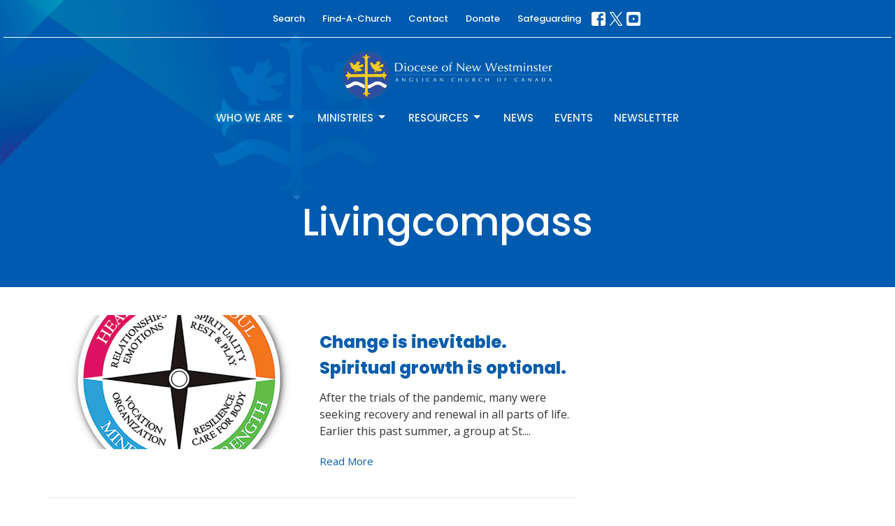

--- FILE ---
content_type: text/html; charset=utf-8
request_url: https://www.vancouver.anglican.ca/tags/livingcompass
body_size: 27234
content:
<!DOCTYPE html>
<html lang="en">
  <head>
  <meta charset="UTF-8">
  <meta content="IE=edge,chrome=1" http-equiv="X-UA-Compatible"/>
  <meta content="width=device-width, initial-scale=1.0" name="viewport"/>
  <meta content="Anglican Diocese of New Westminster" name="author"/>
  <title>
    Anglican Diocese of New Westminster | Anglican Diocese in Vancouver, BC
  </title>
  
  
    <meta name="robots" content="index,follow" />
  
  
  <link href="https://dq5pwpg1q8ru0.cloudfront.net/2023/08/09/23/31/01/d03cf289-e8ba-4484-a5f2-b619cf1c1e94/14_55_21_868_favicon.ico" rel="shortcut icon" type="image/x-icon" />
  <meta name="csrf-param" content="authenticity_token" />
<meta name="csrf-token" content="ap2RdGdprqJgrtt45USwN+Wn4rttLl1lTcv8o73ARjt+HaYV1gRiSUa1JM31dxCNnBhIB5FMxMZMTFfrVIg1Nw==" />

  <link rel="preconnect" href="https://fonts.gstatic.com/" crossorigin>
  <link rel="preload" href="/fonts/fontawesome/webfont.woff?v=3.2.1" as="font" type="font/woff" crossorigin>

  <link rel="stylesheet" media="all" href="/themes/stylesheet.css?timestamp=2026-01-17+19%3A14%3A32+-0800" />
  <link rel="stylesheet" media="print" href="https://dq5pwpg1q8ru0.cloudfront.net/assets/print-c1b49d74baf454d41a08041bb7881e34979fe0b297fba593578d70ec8cc515fd.css" />

	<link href="https://fonts.googleapis.com/css?family=Poppins:100,100italic,200,200italic,300,300italic,regular,italic,500,500italic,600,600italic,700,700italic,800,800italic,900,900italic|Open+Sans:300,regular,500,600,700,800,300italic,italic,500italic,600italic,700italic,800italic&amp;display=swap" rel="stylesheet" type="text/css" async="async" />
  

  <script src="https://dq5pwpg1q8ru0.cloudfront.net/assets/application-baedfe927b756976bd996cb2c71963c5d82c94e444650affbb4162574b24b761.js"></script>
  <script src="https://dq5pwpg1q8ru0.cloudfront.net/packs/js/application-48235911dc1b5b550236.js"></script>
  <script src="https://cdnjs.cloudflare.com/ajax/libs/handlebars.js/4.7.7/handlebars.min.js" defer="defer"></script>


  <!--[if lt IE 9]>
  <script src="https://dq5pwpg1q8ru0.cloudfront.net/javascripts/html5shiv.js"></script>
  <script src="https://dq5pwpg1q8ru0.cloudfront.net/javascripts/respond.min.js"></script>
  <![endif]-->



      <!-- Global site tag (gtag.js) - Google Analytics -->
      <script async src="https://www.googletagmanager.com/gtag/js?id=G-6Z957GB8D2"></script>
      <script>
        window.dataLayer = window.dataLayer || [];
        function gtag(){dataLayer.push(arguments);}
        gtag('js', new Date());

        gtag('config', 'G-6Z957GB8D2');
      </script>

  


</head>

  <body class=" body__index      relative d-flex flex-column">
      <div class="d-flex ">
        <div class="site-content-container">
    

  <div class="system">
  </div>

  <div id="top-menus-container">
    <div id="top-menus">
  <div id="alert-container">
  </div>


  <div class="js-menus pos pos-t-0 pos-l-0 w-100 z-index-1 js-main-menu-opaque  bg-none z-index-navbar">
      <nav class="header-layout-topbar relative px-1 bg-primary bg-none %>">
    <div class="pos pos-cover bg-primary js-main-menu-background-opacity" style="opacity: 0.1;"></div>
    <ul class="topbar-nav topbar-center topbar-border-underline">




        <li class="mr-2">
          
        </li>



        <li>
          <a class="btn btn-link-primary-counter btn-sm" href="/search">Search</a>
        </li>

          <li class="topbar-menu-item hidden-xs">
              <a class="btn btn-link-primary-counter btn-sm" href="/collections/find-a-church">Find-A-Church</a>
          </li>

          <li class="topbar-menu-item hidden-xs">
              <a class="btn btn-link-primary-counter btn-sm" href="/contact">Contact</a>
          </li>

          <li class="topbar-menu-item hidden-xs">
              <a class="btn btn-link-primary-counter btn-sm" href="/donate">Donate</a>
          </li>

          <li class="topbar-menu-item hidden-xs">
              <a class="btn btn-link-primary-counter btn-sm" href="https://www.vancouver.anglican.ca/programs/screening-in-faith">Safeguarding</a>
          </li>



          
  <li class="social-icon-list-item ">
    <a class="svg-link social-icon-link" target="_blank" href="https://www.facebook.com/pages/Anglican-Conversation-Diocese-of-New-Westminster/130319853684475?fref=ts">
      <svg xmlns="http://www.w3.org/2000/svg" xmlns:xlink="http://www.w3.org/1999/xlink" x="0px" y="0px" width="24" height="24" viewBox="0 0 24 24" style="enable-background:new 0 0 24 24;" xml:space="preserve" class="social-icon-svg topbar-svg-sm"><title>Facebook Icon</title>
<path d="M24,0v24H0V0H24z M20,2.7h-3.3c-2.5,0-4.7,2.1-4.7,4.7v3.3H9.3v4H12V24h4v-9.3h4v-4h-4V8c0-0.8,0.5-1.3,1.3-1.3H20V2.7z"></path>
</svg>

</a>  </li>
  <li class="social-icon-list-item ">
    <a class="svg-link social-icon-link" target="_blank" href="https://twitter.com/dofnwcomm">
      <svg xmlns="http://www.w3.org/2000/svg" width="24" height="24" viewBox="0 0 1200 1227" class="social-icon-svg topbar-svg-sm"><title>Twitter Icon</title>
<path d="M714.163 519.284L1160.89 0H1055.03L667.137 450.887L357.328 0H0L468.492 681.821L0 1226.37H105.866L515.491 750.218L842.672 1226.37H1200L714.137 519.284H714.163ZM569.165 687.828L521.697 619.934L144.011 79.6944H306.615L611.412 515.685L658.88 583.579L1055.08 1150.3H892.476L569.165 687.854V687.828Z"></path>
</svg>

</a>  </li>
  <li class="social-icon-list-item ">
    <a class="svg-link social-icon-link" target="_blank" href="https://www.youtube.com/channel/UCayDHQ3uoxP6xilMX5tII3Q">
      <svg xmlns="http://www.w3.org/2000/svg" xmlns:xlink="http://www.w3.org/1999/xlink" x="0px" y="0px" width="24" height="24" viewBox="0 0 24 24" style="enable-background:new 0 0 24 24;" xml:space="preserve" class="social-icon-svg topbar-svg-sm"><title>Youtube Icon</title>
<polygon points="10.7,9.1 14.5,12 10.7,14.9 "></polygon>
<path d="M24,0H0v24h24.1L24,0z M18.8,18.4c-0.5,0.1-3.6,0.3-6.8,0.3s-6.3,0-6.8-0.3C3.9,18,3.5,15.1,3.5,12s0.4-6,1.7-6.4  C5.7,5.3,8.9,5.2,12,5.2s6.3,0.1,6.8,0.3c1.3,0.4,1.7,3.3,1.7,6.4C20.4,15.1,20.1,18,18.8,18.4z"></path>
</svg>

</a>  </li>


    </ul>
  </nav>

    <div id="main-menu-container">
      
<nav id="main_menu" class="relative d-flex flex-column align-items-sm-center bg-primary bg-none p-2 p-md-3">
  <div class="bg-primary pos pos-cover js-main-menu-background-opacity" style="opacity:0.1;"></div>
  <div class="relative d-flex flex-column align-items-sm-center w-100">
    
      
      <a class="main-menu-logo main-menu-barnwell-logo mb-sm-2 d-block flex-shrink-0" href="/">
        <img alt="Anglican Diocese of New Westminster" class="logo-size-large" src="https://dq5pwpg1q8ru0.cloudfront.net/2023/08/09/23/52/16/dc50da49-60b0-4ae5-b0dd-3059304e249e/white%20text%20diocesan%20logo%20and%20wordmark.png" />
</a>


      <button type="button" class="btn bg-none p-1 border-0 main-menu-hidden-md pos pos-r-0 pos-middle collapsed pr-0" data-toggle="collapse" data-target="#main_menu_collapse" aria-expanded="false">
    <span class="sr-only">Toggle navigation</span>
    <span class="svg-link">
      <svg xmlns="http://www.w3.org/2000/svg" height="24" viewBox="0 0 24 24" width="24">
    <path d="M0 0h24v24H0z" fill="none"></path>
    <path d="M3 18h18v-2H3v2zm0-5h18v-2H3v2zm0-7v2h18V6H3z"></path>
</svg>
 Menu
    </span>
  </button>

  </div>

  <div class="collapse main-menu-collapse-md text-center" id="main_menu_collapse">
    <ul class="main-menu-list main-menu-barnwell-list">
        
   <!-- Hide if no submenus shown to user -->

    <li class="dropdown menu-item">
      <a href="#" class="menu-link svg-link" data-toggle="dropdown">
        Who We Are<svg xmlns="http://www.w3.org/2000/svg" height="20" viewBox="0 0 20 20" width="20" class="inline-svg">
    <path d="M7 7l5 5 5-5z"></path>
    <path d="M0 0h20v20H0z" fill="none"></path>
</svg>

      </a>
      <ul class="dropdown-menu  bg-primary" role="menu">
          <li class="overview_menu_item_0 dropdown-item">
              <a class="dropdown-link" href="/who-we-are">Overview</a>
          </li>
          <li class="our_bishop_menu_item_0 dropdown-item">
              <a class="dropdown-link" href="/users/the-right-reverend-john-stephens">Our Bishop</a>
          </li>
          <li class="diocesan_office_directory_menu_item_0 dropdown-item">
              <a class="dropdown-link" href="/diocesan-directory">Diocesan Office Directory</a>
          </li>
          <li class="how_we_are_organized_menu_item_0 dropdown-item">
              <a class="dropdown-link" href="/pages/how-we-are-organized">How We Are Organized</a>
          </li>
          <li class="what_it_means_to_be_anglican_menu_item_0 dropdown-item">
              <a class="dropdown-link" href="/pages/what-it-means-to-be-anglican">What it Means to Be Anglican</a>
          </li>
          <li class="careers_menu_item_0 dropdown-item">
              <a class="dropdown-link" href="/pages/careers-job-postings">Careers</a>
          </li>
      </ul>
    </li>



        
   <!-- Hide if no submenus shown to user -->

    <li class="dropdown menu-item">
      <a href="#" class="menu-link svg-link" data-toggle="dropdown">
        Ministries<svg xmlns="http://www.w3.org/2000/svg" height="20" viewBox="0 0 20 20" width="20" class="inline-svg">
    <path d="M7 7l5 5 5-5z"></path>
    <path d="M0 0h20v20H0z" fill="none"></path>
</svg>

      </a>
      <ul class="dropdown-menu  bg-primary" role="menu">
          <li class="local_ministries_menu_item_1 dropdown-item">
              <a class="dropdown-link" href="/ministries#block-2577">Local Ministries</a>
          </li>
          <li class="social_justice_menu_item_1 dropdown-item">
              <a class="dropdown-link" href="/ministries#block-2578">Social Justice</a>
          </li>
          <li class="global_partners_menu_item_1 dropdown-item">
              <a class="dropdown-link" href="/ministries#block-2579">Global Partners</a>
          </li>
      </ul>
    </li>



        
   <!-- Hide if no submenus shown to user -->

    <li class="dropdown menu-item">
      <a href="#" class="menu-link svg-link" data-toggle="dropdown">
        Resources<svg xmlns="http://www.w3.org/2000/svg" height="20" viewBox="0 0 20 20" width="20" class="inline-svg">
    <path d="M7 7l5 5 5-5z"></path>
    <path d="M0 0h20v20H0z" fill="none"></path>
</svg>

      </a>
      <ul class="dropdown-menu  bg-primary" role="menu">
          <li class="parish_admin_menu_item_2 dropdown-item">
              <a class="dropdown-link" href="/programs/parish-administration">Parish Admin</a>
          </li>
          <li class="faith_formation_menu_item_2 dropdown-item">
              <a class="dropdown-link" href="/faith-formation">Faith Formation</a>
          </li>
          <li class="clergy_menu_item_2 dropdown-item">
              <a class="dropdown-link" href="/clergy-resources">Clergy</a>
          </li>
          <li class="diocesan_menu_item_2 dropdown-item">
              <a class="dropdown-link" href="/diocesan-resources">Diocesan</a>
          </li>
      </ul>
    </li>



        
  <li class="menu-item ">
      <a class="menu-link " href="/news">News</a>
  </li>


        
  <li class="menu-item ">
      <a class="menu-link " href="/events">Events</a>
  </li>


        
  <li class="menu-item ">
      <a class="menu-link " href="/pages/get-our-newsletter">Newsletter</a>
  </li>


    </ul>
      <ul class="main-menu-list main-menu-subnav">
          <li class="menu-item-divider"></li>
    
  <li class="menu-item ">
      <a class="menu-link " href="/collections/find-a-church">Find-A-Church</a>
  </li>


    
  <li class="menu-item ">
      <a class="menu-link " href="/contact">Contact</a>
  </li>


    
  <li class="menu-item ">
      <a class="menu-link " href="/donate">Donate</a>
  </li>


    
  <li class="menu-item ">
      <a class="menu-link " href="https://www.vancouver.anglican.ca/programs/screening-in-faith">Safeguarding</a>
  </li>





      </ul>
  </div>
</nav>


    </div>
  </div>
</div>

  </div>

  <div id="header-container" class="relative">
    <div id="header" class="header relative bg-cover bg-none w-100
            
            d-flex
            py-3 py-md-5
            logo-offset-large topbar-offset
            bg-primary"
     style="background-image:url(&#39;https://dq5pwpg1q8ru0.cloudfront.net/2023/08/17/07/40/41/1f87015b-e63b-445c-b686-cbc87582b6a0/diocese-footer-bg2.png&#39;); background-position: left 20%; min-height: 35vh;">
  
  

<div id="page-header-overlay" class="bg-primary pos pos-cover" style="opacity:0.0;" data-header-opacity="0.0"></div>
    <div class="container relative d-flex flex-column mt-5">
      
      <div class="my-auto ">
        <div class="text-center">
          <div class="relative d-inline-block break-word">
            <h1 class="header-heading ">
                Livingcompass
            </h1>
          </div>
        </div>
        
        <div class="text-center mt-3">
          

        </div>
      </div>

      
    </div>
  
  
  <!--<div class="pos pos-b-1 pos-l-1">
    <button class="js-play-video-button p-2 bg-none border-0 d-none" style="opacity: 0.5;">
    </button>
    <button class="js-pause-video-button p-2 bg-none border-0 d-none" style="opacity: 0.5;">
    </button>
    <div class="js-loading-video-button">
      <div class="d-flex p-2" style="opacity: 0.5;">
      </div>
    </div>
  </div>-->

</div>


  </div>

  <main role="main" class="content flex-grow-1  _index clearfix m-0 p-0">
    

  

<div>
    <div id="top-blocks-wrapper">
      
    </div>

    <div id="page_content" class="relative my-5">
      <div class="container">
        
  <div class="row">
    <div class="col-lg-8">
          <div class="mb-3 pb-3 border-bottom">
            <a class="row d-sm-flex" href="/news/change-is-inevitable-spiritual-growth-is-optional">
              <div class="col-sm-6">
                <img class="media-object" alt="Change is inevitable. Spiritual growth is optional." loading="lazy" src="https://dq5pwpg1q8ru0.cloudfront.net/2023/10/13/11/10/41/2cbd04b4-7666-4496-9186-359b365f952e/Living%20Compass.png" />
              </div>
              <div class="col-sm-6 d-sm-flex flex-column py-3">
                <h2 class="h3 mt-0">Change is inevitable. Spiritual growth is optional.</h2>
                <p class="text-body">After the trials of the pandemic, many were seeking recovery and renewal in all parts of life. Earlier this past summer, a group at St....</p>
                <div class="mt-auto">Read More</div>
              </div>
</a>          </div>
    </div>
  </div>


  <div>
    <a class="btn btn-link" href="/tags">View tags</a>
  </div>
  

      </div>
    </div>

  <div id="bottom-blocks-wrapper">
      
  </div>
</div>

  
  

  </main>


  <footer class=" diocesenw" id="footer" role="siteinfo">
  <div class="container footer-container">
    <div class="row">
      <div class="col-md-6 ">
        <div class="row">
          <div class="col-sm-4 footer-block link-list footer-menu">
            <h5>
              Menu
            </h5>
            <ul class="list-unstyled clearfix">
                  <li class="footer-dropdown">
                    <a class="footer-dropdown-menu-title" href="#">
                      Who We Are
                      <i class="icon-caret-down"></i>
                    </a>
                    <ul class="footer-dropdown-menu" role="menu" style="display: none;">
                        <li class="menu_item" id="menu_item_86">
                          <!--%i.icon-caret-right
                          -->
                          <a href="/who-we-are">Overview</a>
</li>                        <li class="menu_item" id="menu_item_87">
                          <!--%i.icon-caret-right
                          -->
                          <a href="/users/the-right-reverend-john-stephens">Our Bishop</a>
</li>                        <li class="menu_item" id="menu_item_88">
                          <!--%i.icon-caret-right
                          -->
                          <a href="/diocesan-directory">Diocesan Office Directory</a>
</li>                        <li class="menu_item" id="menu_item_89">
                          <!--%i.icon-caret-right
                          -->
                          <a href="/pages/how-we-are-organized">How We Are Organized</a>
</li>                        <li class="menu_item" id="menu_item_90">
                          <!--%i.icon-caret-right
                          -->
                          <a href="/pages/what-it-means-to-be-anglican">What it Means to Be Anglican</a>
</li>                        <li class="menu_item" id="menu_item_91">
                          <!--%i.icon-caret-right
                          -->
                          <a href="/pages/careers-job-postings">Careers</a>
</li>                    </ul>
                  </li>
                  <li class="footer-dropdown">
                    <a class="footer-dropdown-menu-title" href="#">
                      Ministries
                      <i class="icon-caret-down"></i>
                    </a>
                    <ul class="footer-dropdown-menu" role="menu" style="display: none;">
                        <li class="menu_item" id="menu_item_117">
                          <!--%i.icon-caret-right
                          -->
                          <a href="/ministries#block-2577">Local Ministries</a>
</li>                        <li class="menu_item" id="menu_item_118">
                          <!--%i.icon-caret-right
                          -->
                          <a href="/ministries#block-2578">Social Justice</a>
</li>                        <li class="menu_item" id="menu_item_119">
                          <!--%i.icon-caret-right
                          -->
                          <a href="/ministries#block-2579">Global Partners</a>
</li>                    </ul>
                  </li>
                  <li class="footer-dropdown">
                    <a class="footer-dropdown-menu-title" href="#">
                      Resources
                      <i class="icon-caret-down"></i>
                    </a>
                    <ul class="footer-dropdown-menu" role="menu" style="display: none;">
                        <li class="menu_item" id="menu_item_122">
                          <!--%i.icon-caret-right
                          -->
                          <a href="/programs/parish-administration">Parish Admin</a>
</li>                        <li class="menu_item" id="menu_item_124">
                          <!--%i.icon-caret-right
                          -->
                          <a href="/faith-formation">Faith Formation</a>
</li>                        <li class="menu_item" id="menu_item_121">
                          <!--%i.icon-caret-right
                          -->
                          <a href="/clergy-resources">Clergy</a>
</li>                        <li class="menu_item" id="menu_item_123">
                          <!--%i.icon-caret-right
                          -->
                          <a href="/diocesan-resources">Diocesan</a>
</li>                    </ul>
                  </li>
                  <li class="nn5"><a class="" href="/news">News</a></li>
                  <li class="nn6"><a class="" href="/events">Events</a></li>
                  <li class="nn7"><a class="" href="/pages/get-our-newsletter">Newsletter</a></li>
            </ul>
            <span class="footer-social-icons" style="padding-bottom: 10px;">
              <div class="social_icons">
    <a target="_blank" href="https://www.facebook.com/pages/Anglican-Conversation-Diocese-of-New-Westminster/130319853684475?fref=ts">
      <svg xmlns="http://www.w3.org/2000/svg" xmlns:xlink="http://www.w3.org/1999/xlink" x="0px" y="0px" width="24" height="24" viewBox="0 0 24 24" style="enable-background:new 0 0 24 24;" xml:space="preserve"><title>Facebook Icon</title>
<path d="M24,0v24H0V0H24z M20,2.7h-3.3c-2.5,0-4.7,2.1-4.7,4.7v3.3H9.3v4H12V24h4v-9.3h4v-4h-4V8c0-0.8,0.5-1.3,1.3-1.3H20V2.7z"></path>
</svg>

</a>    <a target="_blank" href="https://twitter.com/dofnwcomm">
      <svg xmlns="http://www.w3.org/2000/svg" width="24" height="24" viewBox="0 0 1200 1227"><title>Twitter Icon</title>
<path d="M714.163 519.284L1160.89 0H1055.03L667.137 450.887L357.328 0H0L468.492 681.821L0 1226.37H105.866L515.491 750.218L842.672 1226.37H1200L714.137 519.284H714.163ZM569.165 687.828L521.697 619.934L144.011 79.6944H306.615L611.412 515.685L658.88 583.579L1055.08 1150.3H892.476L569.165 687.854V687.828Z"></path>
</svg>

</a>    <a target="_blank" href="https://www.youtube.com/channel/UCayDHQ3uoxP6xilMX5tII3Q">
      <svg xmlns="http://www.w3.org/2000/svg" xmlns:xlink="http://www.w3.org/1999/xlink" x="0px" y="0px" width="24" height="24" viewBox="0 0 24 24" style="enable-background:new 0 0 24 24;" xml:space="preserve"><title>Youtube Icon</title>
<polygon points="10.7,9.1 14.5,12 10.7,14.9 "></polygon>
<path d="M24,0H0v24h24.1L24,0z M18.8,18.4c-0.5,0.1-3.6,0.3-6.8,0.3s-6.3,0-6.8-0.3C3.9,18,3.5,15.1,3.5,12s0.4-6,1.7-6.4  C5.7,5.3,8.9,5.2,12,5.2s6.3,0.1,6.8,0.3c1.3,0.4,1.7,3.3,1.7,6.4C20.4,15.1,20.1,18,18.8,18.4z"></path>
</svg>

</a></div>

            </span>
          </div>
          <div class="col-sm-8 footer-block link-list footer-program-groups-menu" >
          </div>
        </div>
      </div>
      <div class="col-md-6" id="footer-contact">
        <div class="row">
          <div class="col-md-6 footer-block">

            <div class="row">
              <div class="col-sm-6 col-md-12">

                <h5>
                  <i class="icon-phone icon-white"></i>
                  Contact
                </h5>
                <ul class="list-unstyled clearfix">
                    <li class="phone">
                      <a href="tel:1-604-684-6306">604.684.6306</a>
                      <span>
                        Phone
                      </span>
                    </li>
                      <li class="fax">
                        604.684.7017
                        <span>Fax</span>
                      </li>
                    <li class="email">
                      <a encode="javascript" class="word-break-all" href="mailto:info@vancouver.anglican.ca">info@vancouver.anglican.ca</a>
                    </li>
                </ul>

                  <div class="footer-hours">
                    <h5>
                      <i class="icon-time"></i>
                      Office Hours
                    </h5>
                    <ul class="list-unstyled">
                      <li>
                        <p>Mon to Fri 9AM - 4PM.</p>
                      </li>
                    </ul>
                  </div>

              </div>
              <div class="col-sm-6 col-md-12">

                  <div class="footer-location">
                    <h5>
                      <i class="icon-map-marker icon-white"></i>
                      Location
                    </h5>
                    <p>
                      1410 Nanton Avenue - On the ancestral lands of the Musqueam, Tsleil-Waututh and Squamish Nations
                      <br/>
                        Vancouver, BC
                        <br/>
                        V6H 2E2
                        &nbsp;
                        Canada
                      <br/>
                        <a target="_blank" href="https://goo.gl/maps/GtzNR">View Map</a>
                    </p>
                  </div>

              </div> <!-- /col -->
            </div> <!-- /row -->

          </div> <!-- /footer-block col-md-6 -->

          <div class="col-md-6 footer-block gratitude">
            <h5>ACKNOWLEDGMENT</h5>
            <p>The Anglican Church in the Sunshine Coast, Lower Mainland and Fraser Valley consisting of 62 parishes and 4 worshipping communities on the ancestral lands of the Coast Salish First Nations.</p>
          </div> <!-- /gratitude -->

        </div> <!-- /row -->
      </div> <!-- /#footer-contact -->
    </div> <!-- /footer-container -->

    <div class="footer-buttons">

      <div class="footer-nav">
        <a href="http://vancouver.anglican.ca" target="_blank" class="btn-diocese pull-right">
          Anglican Diocese of New Westminster
        </a>

        <a href="http://www.anglican.ca" target="_blank" class="btn-angcan">
          Anglican Church of Canada
        </a>
       <a href="http://www.anglicancommunion.org" target="_blank" class="btn-angcom">
          Anglican Communion
        </a>

            <span class="menu_item" id="menu_item_33">
              <a class="btn btn-default btn-footernav" href=" https://lectionary.anglican.ca/">Lectionary</a>
</span>            <span class="menu_item" id="menu_item_71">
              <a class="btn btn-default btn-footernav" href="https://www.vancouver.anglican.ca/podcasts/media">Sermons</a>
</span>

      </div> <!-- /footer-nav -->
    </div> <!-- /footer-buttons -->

    <div class="row">
      <div class="col-sm-8 col-md-9">
        <small class="copyright">
          &copy; 2026 Anglican Diocese of New Westminster. All Rights Reserved.
            |
            <a href="/login">
              Login
            </a>
        </small>
        <div class="input-sm hidden-sm hidden-xs">
          <![CDATA[[base64]]]>
        </div>
      </div>
      <div class="col-sm-4 col-md-3">
        <small>
         <a class="pull-right" href="https://get.tithe.ly" target="_blank">
           Website Developed by Tithe.ly
         </a>
        </small>
      </div>
    </div>
  </div>
</footer>
<div class="container google-translate">
<div id="google_translate_element"></div>
<script type="text/javascript">
                        function googleTranslateElementInit() {
                          new google.translate.TranslateElement({pageLanguage: 'en', layout: google.translate.TranslateElement.InlineLayout.SIMPLE}, 'google_translate_element');
                        }
                        </script><script type="text/javascript" src="//translate.google.com/translate_a/element.js?cb=googleTranslateElementInit"></script>
</div>




  
    <div id="giving-widget-script">
        <script src="https://tithe.ly/widget/v3/give.js?3"></script>
  <script>var tw = create_tithely_widget();</script>

    </div>
  <![CDATA[[base64]]]>

  <div id="pyv-pop-up-container">
    
  </div>
</div>

      </div>
    <!-- Modal -->
    <div class="modal fade my-5 system" id="form-modal" tabindex="-1" role="dialog" aria-labelledby="form-modal" data-backdrop="static">
      <div class="modal-dialog modal-lg" role="document">
        <div class="modal-content px-3 py-3">
        </div>
      </div>
    </div>
    <div id="vue-form-modal" class="system"></div>
    

  </body>
</html>
